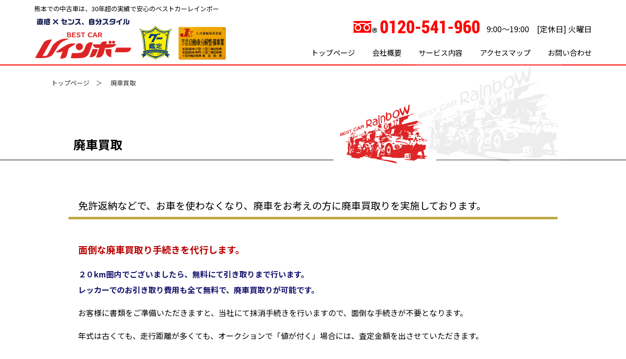

--- FILE ---
content_type: text/html; charset=UTF-8
request_url: https://www.bestcar-rainbow.co.jp/haisha_kaitori/
body_size: 11525
content:
<!DOCTYPE html>
<html lang="ja">

<head>
    <meta charset="UTF-8">
    <meta name="robots" content="all">
    <meta name="format-detection" content="telephone=no">
    <meta name="facebook-domain-verification" content="x1ebvol34xo1me8btk78b67a3ib371" />
    <script type="text/javascript">
        if (screen.width <= 767) {
            document.write('<meta name="viewport" content="width=device-width, initial-scale=1, maximum-scale=1, user-scalable=no">');
        } else {
            document.write('<meta name="viewport" content="width=1200" />');
        }
    </script>

    <link rel="shortcut icon" href="https://www.bestcar-rainbow.co.jp/wp/wp-content/uploads/2019/10/favicon.ico">

    <!-- Google Tag Manager -->
    <script>
        (function(w, d, s, l, i) {
            w[l] = w[l] || [];
            w[l].push({
                'gtm.start': new Date().getTime(),
                event: 'gtm.js'
            });
            var f = d.getElementsByTagName(s)[0],
                j = d.createElement(s),
                dl = l != 'dataLayer' ? '&l=' + l : '';
            j.async = true;
            j.src =
                'https://www.googletagmanager.com/gtm.js?id=' + i + dl;
            f.parentNode.insertBefore(j, f);
        })(window, document, 'script', 'dataLayer', 'GTM-NVN69TN');
    </script>
    <!-- End Google Tag Manager -->

    <!-- Google Tag Manager -->
    <script>
        (function(w, d, s, l, i) {
            w[l] = w[l] || [];
            w[l].push({
                'gtm.start': new Date().getTime(),
                event: 'gtm.js'
            });
            var f = d.getElementsByTagName(s)[0],
                j = d.createElement(s),
                dl = l != 'dataLayer' ? '&l=' + l : '';
            j.async = true;
            j.src =
                'https://www.googletagmanager.com/gtm.js?id=' + i + dl;
            f.parentNode.insertBefore(j, f);
        })(window, document, 'script', 'dataLayer', 'GTM-T37JFZ5');
    </script>
    <!-- End Google Tag Manager -->

    <meta name="keywords" content="熊本,中古車,中古車販売,中古車情報,中古車下取り,中古車買取" />
    <title>熊本の中古車販売店｜ベストカーレインボー｜廃車買取</title>

		<!-- All in One SEO 4.3.9 - aioseo.com -->
		<meta name="description" content="熊本で３０年超の中古車販売店ベストカーレインボー、全車整備手帳付・全車保証付・全車入庫情報公開、廃車買取ページ" />
		<meta name="robots" content="max-image-preview:large" />
		<link rel="canonical" href="https://www.bestcar-rainbow.co.jp/haisha_kaitori/" />
		<meta name="generator" content="All in One SEO (AIOSEO) 4.3.9" />
		<script type="application/ld+json" class="aioseo-schema">
			{"@context":"https:\/\/schema.org","@graph":[{"@type":"BreadcrumbList","@id":"https:\/\/www.bestcar-rainbow.co.jp\/haisha_kaitori\/#breadcrumblist","itemListElement":[{"@type":"ListItem","@id":"https:\/\/www.bestcar-rainbow.co.jp\/#listItem","position":1,"item":{"@type":"WebPage","@id":"https:\/\/www.bestcar-rainbow.co.jp\/","name":"\u30db\u30fc\u30e0","description":"\u718a\u672c\u3067\uff13\uff10\u5e74\u8d85\u306e\u4e2d\u53e4\u8eca\u8ca9\u58f2\u5e97\u30d9\u30b9\u30c8\u30ab\u30fc\u30ec\u30a4\u30f3\u30dc\u30fc\u3001\u4eba\u6c17\u4e2d\u53e4\u8eca\u3084\u8a71\u984c\u306e\u6700\u65b0\u4e2d\u53e4\u8eca\u60c5\u5831\u3092\u66f4\u65b0\u4e2d\u3001\u718a\u672c\u4ee5\u5916\u306b\u3082\u4e2d\u53e4\u8eca\u8ca9\u58f2\u5b9f\u7e3e\u591a\u6570\u3001\u4e2d\u53e4\u8eca\u8ca9\u58f2\u30ea\u30d4\u30fc\u30bf\u30fc\u7387\uff16\uff10\uff05\u3068\u3044\u3046\u9a5a\u7570\u306e\u652f\u6301\u7387\u3001\u718a\u672c\u3067\u306e\u4e2d\u53e4\u8eca\u306e\u4e0b\u53d6\u308a\u30fb\u8cb7\u53d6\u3082\u304a\u4efb\u305b\u304f\u3060\u3055\u3044\u3002","url":"https:\/\/www.bestcar-rainbow.co.jp\/"},"nextItem":"https:\/\/www.bestcar-rainbow.co.jp\/haisha_kaitori\/#listItem"},{"@type":"ListItem","@id":"https:\/\/www.bestcar-rainbow.co.jp\/haisha_kaitori\/#listItem","position":2,"item":{"@type":"WebPage","@id":"https:\/\/www.bestcar-rainbow.co.jp\/haisha_kaitori\/","name":"\u5ec3\u8eca\u8cb7\u53d6","description":"\u718a\u672c\u3067\uff13\uff10\u5e74\u8d85\u306e\u4e2d\u53e4\u8eca\u8ca9\u58f2\u5e97\u30d9\u30b9\u30c8\u30ab\u30fc\u30ec\u30a4\u30f3\u30dc\u30fc\u3001\u5168\u8eca\u6574\u5099\u624b\u5e33\u4ed8\u30fb\u5168\u8eca\u4fdd\u8a3c\u4ed8\u30fb\u5168\u8eca\u5165\u5eab\u60c5\u5831\u516c\u958b\u3001\u5ec3\u8eca\u8cb7\u53d6\u30da\u30fc\u30b8","url":"https:\/\/www.bestcar-rainbow.co.jp\/haisha_kaitori\/"},"previousItem":"https:\/\/www.bestcar-rainbow.co.jp\/#listItem"}]},{"@type":"Organization","@id":"https:\/\/www.bestcar-rainbow.co.jp\/#organization","name":"\u30d9\u30b9\u30c8\u30ab\u30fc\u30ec\u30a4\u30f3\u30dc\u30fc","url":"https:\/\/www.bestcar-rainbow.co.jp\/","logo":{"@type":"ImageObject","url":"https:\/\/www.bestcar-rainbow.co.jp\/wp\/wp-content\/uploads\/2021\/05\/logo.png","@id":"https:\/\/www.bestcar-rainbow.co.jp\/#organizationLogo","width":200,"height":78},"image":{"@id":"https:\/\/www.bestcar-rainbow.co.jp\/#organizationLogo"}},{"@type":"WebPage","@id":"https:\/\/www.bestcar-rainbow.co.jp\/haisha_kaitori\/#webpage","url":"https:\/\/www.bestcar-rainbow.co.jp\/haisha_kaitori\/","name":"\u718a\u672c\u306e\u4e2d\u53e4\u8eca\u8ca9\u58f2\u5e97\uff5c\u30d9\u30b9\u30c8\u30ab\u30fc\u30ec\u30a4\u30f3\u30dc\u30fc\uff5c\u5ec3\u8eca\u8cb7\u53d6","description":"\u718a\u672c\u3067\uff13\uff10\u5e74\u8d85\u306e\u4e2d\u53e4\u8eca\u8ca9\u58f2\u5e97\u30d9\u30b9\u30c8\u30ab\u30fc\u30ec\u30a4\u30f3\u30dc\u30fc\u3001\u5168\u8eca\u6574\u5099\u624b\u5e33\u4ed8\u30fb\u5168\u8eca\u4fdd\u8a3c\u4ed8\u30fb\u5168\u8eca\u5165\u5eab\u60c5\u5831\u516c\u958b\u3001\u5ec3\u8eca\u8cb7\u53d6\u30da\u30fc\u30b8","inLanguage":"ja","isPartOf":{"@id":"https:\/\/www.bestcar-rainbow.co.jp\/#website"},"breadcrumb":{"@id":"https:\/\/www.bestcar-rainbow.co.jp\/haisha_kaitori\/#breadcrumblist"},"datePublished":"2022-06-22T05:40:10+09:00","dateModified":"2022-06-29T09:37:47+09:00"},{"@type":"WebSite","@id":"https:\/\/www.bestcar-rainbow.co.jp\/#website","url":"https:\/\/www.bestcar-rainbow.co.jp\/","name":"\u30d9\u30b9\u30c8\u30ab\u30fc\u30ec\u30a4\u30f3\u30dc\u30fc","description":"\u30d9\u30b9\u30c8\u30ab\u30fc\u30ec\u30a4\u30f3\u30dc\u30fc","inLanguage":"ja","publisher":{"@id":"https:\/\/www.bestcar-rainbow.co.jp\/#organization"}}]}
		</script>
		<!-- All in One SEO -->

<link rel='dns-prefetch' href='//ajax.googleapis.com' />
<link rel="alternate" title="oEmbed (JSON)" type="application/json+oembed" href="https://www.bestcar-rainbow.co.jp/wp-json/oembed/1.0/embed?url=https%3A%2F%2Fwww.bestcar-rainbow.co.jp%2Fhaisha_kaitori%2F" />
<link rel="alternate" title="oEmbed (XML)" type="text/xml+oembed" href="https://www.bestcar-rainbow.co.jp/wp-json/oembed/1.0/embed?url=https%3A%2F%2Fwww.bestcar-rainbow.co.jp%2Fhaisha_kaitori%2F&#038;format=xml" />
		<!-- This site uses the Google Analytics by MonsterInsights plugin v9.11.0 - Using Analytics tracking - https://www.monsterinsights.com/ -->
		<!-- Note: MonsterInsights is not currently configured on this site. The site owner needs to authenticate with Google Analytics in the MonsterInsights settings panel. -->
					<!-- No tracking code set -->
				<!-- / Google Analytics by MonsterInsights -->
		<style id='wp-img-auto-sizes-contain-inline-css' type='text/css'>
img:is([sizes=auto i],[sizes^="auto," i]){contain-intrinsic-size:3000px 1500px}
/*# sourceURL=wp-img-auto-sizes-contain-inline-css */
</style>
<style id='wp-emoji-styles-inline-css' type='text/css'>

	img.wp-smiley, img.emoji {
		display: inline !important;
		border: none !important;
		box-shadow: none !important;
		height: 1em !important;
		width: 1em !important;
		margin: 0 0.07em !important;
		vertical-align: -0.1em !important;
		background: none !important;
		padding: 0 !important;
	}
/*# sourceURL=wp-emoji-styles-inline-css */
</style>
<style id='wp-block-library-inline-css' type='text/css'>
:root{--wp-block-synced-color:#7a00df;--wp-block-synced-color--rgb:122,0,223;--wp-bound-block-color:var(--wp-block-synced-color);--wp-editor-canvas-background:#ddd;--wp-admin-theme-color:#007cba;--wp-admin-theme-color--rgb:0,124,186;--wp-admin-theme-color-darker-10:#006ba1;--wp-admin-theme-color-darker-10--rgb:0,107,160.5;--wp-admin-theme-color-darker-20:#005a87;--wp-admin-theme-color-darker-20--rgb:0,90,135;--wp-admin-border-width-focus:2px}@media (min-resolution:192dpi){:root{--wp-admin-border-width-focus:1.5px}}.wp-element-button{cursor:pointer}:root .has-very-light-gray-background-color{background-color:#eee}:root .has-very-dark-gray-background-color{background-color:#313131}:root .has-very-light-gray-color{color:#eee}:root .has-very-dark-gray-color{color:#313131}:root .has-vivid-green-cyan-to-vivid-cyan-blue-gradient-background{background:linear-gradient(135deg,#00d084,#0693e3)}:root .has-purple-crush-gradient-background{background:linear-gradient(135deg,#34e2e4,#4721fb 50%,#ab1dfe)}:root .has-hazy-dawn-gradient-background{background:linear-gradient(135deg,#faaca8,#dad0ec)}:root .has-subdued-olive-gradient-background{background:linear-gradient(135deg,#fafae1,#67a671)}:root .has-atomic-cream-gradient-background{background:linear-gradient(135deg,#fdd79a,#004a59)}:root .has-nightshade-gradient-background{background:linear-gradient(135deg,#330968,#31cdcf)}:root .has-midnight-gradient-background{background:linear-gradient(135deg,#020381,#2874fc)}:root{--wp--preset--font-size--normal:16px;--wp--preset--font-size--huge:42px}.has-regular-font-size{font-size:1em}.has-larger-font-size{font-size:2.625em}.has-normal-font-size{font-size:var(--wp--preset--font-size--normal)}.has-huge-font-size{font-size:var(--wp--preset--font-size--huge)}.has-text-align-center{text-align:center}.has-text-align-left{text-align:left}.has-text-align-right{text-align:right}.has-fit-text{white-space:nowrap!important}#end-resizable-editor-section{display:none}.aligncenter{clear:both}.items-justified-left{justify-content:flex-start}.items-justified-center{justify-content:center}.items-justified-right{justify-content:flex-end}.items-justified-space-between{justify-content:space-between}.screen-reader-text{border:0;clip-path:inset(50%);height:1px;margin:-1px;overflow:hidden;padding:0;position:absolute;width:1px;word-wrap:normal!important}.screen-reader-text:focus{background-color:#ddd;clip-path:none;color:#444;display:block;font-size:1em;height:auto;left:5px;line-height:normal;padding:15px 23px 14px;text-decoration:none;top:5px;width:auto;z-index:100000}html :where(.has-border-color){border-style:solid}html :where([style*=border-top-color]){border-top-style:solid}html :where([style*=border-right-color]){border-right-style:solid}html :where([style*=border-bottom-color]){border-bottom-style:solid}html :where([style*=border-left-color]){border-left-style:solid}html :where([style*=border-width]){border-style:solid}html :where([style*=border-top-width]){border-top-style:solid}html :where([style*=border-right-width]){border-right-style:solid}html :where([style*=border-bottom-width]){border-bottom-style:solid}html :where([style*=border-left-width]){border-left-style:solid}html :where(img[class*=wp-image-]){height:auto;max-width:100%}:where(figure){margin:0 0 1em}html :where(.is-position-sticky){--wp-admin--admin-bar--position-offset:var(--wp-admin--admin-bar--height,0px)}@media screen and (max-width:600px){html :where(.is-position-sticky){--wp-admin--admin-bar--position-offset:0px}}

/*# sourceURL=wp-block-library-inline-css */
</style><style id='global-styles-inline-css' type='text/css'>
:root{--wp--preset--aspect-ratio--square: 1;--wp--preset--aspect-ratio--4-3: 4/3;--wp--preset--aspect-ratio--3-4: 3/4;--wp--preset--aspect-ratio--3-2: 3/2;--wp--preset--aspect-ratio--2-3: 2/3;--wp--preset--aspect-ratio--16-9: 16/9;--wp--preset--aspect-ratio--9-16: 9/16;--wp--preset--color--black: #000000;--wp--preset--color--cyan-bluish-gray: #abb8c3;--wp--preset--color--white: #ffffff;--wp--preset--color--pale-pink: #f78da7;--wp--preset--color--vivid-red: #cf2e2e;--wp--preset--color--luminous-vivid-orange: #ff6900;--wp--preset--color--luminous-vivid-amber: #fcb900;--wp--preset--color--light-green-cyan: #7bdcb5;--wp--preset--color--vivid-green-cyan: #00d084;--wp--preset--color--pale-cyan-blue: #8ed1fc;--wp--preset--color--vivid-cyan-blue: #0693e3;--wp--preset--color--vivid-purple: #9b51e0;--wp--preset--gradient--vivid-cyan-blue-to-vivid-purple: linear-gradient(135deg,rgb(6,147,227) 0%,rgb(155,81,224) 100%);--wp--preset--gradient--light-green-cyan-to-vivid-green-cyan: linear-gradient(135deg,rgb(122,220,180) 0%,rgb(0,208,130) 100%);--wp--preset--gradient--luminous-vivid-amber-to-luminous-vivid-orange: linear-gradient(135deg,rgb(252,185,0) 0%,rgb(255,105,0) 100%);--wp--preset--gradient--luminous-vivid-orange-to-vivid-red: linear-gradient(135deg,rgb(255,105,0) 0%,rgb(207,46,46) 100%);--wp--preset--gradient--very-light-gray-to-cyan-bluish-gray: linear-gradient(135deg,rgb(238,238,238) 0%,rgb(169,184,195) 100%);--wp--preset--gradient--cool-to-warm-spectrum: linear-gradient(135deg,rgb(74,234,220) 0%,rgb(151,120,209) 20%,rgb(207,42,186) 40%,rgb(238,44,130) 60%,rgb(251,105,98) 80%,rgb(254,248,76) 100%);--wp--preset--gradient--blush-light-purple: linear-gradient(135deg,rgb(255,206,236) 0%,rgb(152,150,240) 100%);--wp--preset--gradient--blush-bordeaux: linear-gradient(135deg,rgb(254,205,165) 0%,rgb(254,45,45) 50%,rgb(107,0,62) 100%);--wp--preset--gradient--luminous-dusk: linear-gradient(135deg,rgb(255,203,112) 0%,rgb(199,81,192) 50%,rgb(65,88,208) 100%);--wp--preset--gradient--pale-ocean: linear-gradient(135deg,rgb(255,245,203) 0%,rgb(182,227,212) 50%,rgb(51,167,181) 100%);--wp--preset--gradient--electric-grass: linear-gradient(135deg,rgb(202,248,128) 0%,rgb(113,206,126) 100%);--wp--preset--gradient--midnight: linear-gradient(135deg,rgb(2,3,129) 0%,rgb(40,116,252) 100%);--wp--preset--font-size--small: 13px;--wp--preset--font-size--medium: 20px;--wp--preset--font-size--large: 36px;--wp--preset--font-size--x-large: 42px;--wp--preset--spacing--20: 0.44rem;--wp--preset--spacing--30: 0.67rem;--wp--preset--spacing--40: 1rem;--wp--preset--spacing--50: 1.5rem;--wp--preset--spacing--60: 2.25rem;--wp--preset--spacing--70: 3.38rem;--wp--preset--spacing--80: 5.06rem;--wp--preset--shadow--natural: 6px 6px 9px rgba(0, 0, 0, 0.2);--wp--preset--shadow--deep: 12px 12px 50px rgba(0, 0, 0, 0.4);--wp--preset--shadow--sharp: 6px 6px 0px rgba(0, 0, 0, 0.2);--wp--preset--shadow--outlined: 6px 6px 0px -3px rgb(255, 255, 255), 6px 6px rgb(0, 0, 0);--wp--preset--shadow--crisp: 6px 6px 0px rgb(0, 0, 0);}:where(.is-layout-flex){gap: 0.5em;}:where(.is-layout-grid){gap: 0.5em;}body .is-layout-flex{display: flex;}.is-layout-flex{flex-wrap: wrap;align-items: center;}.is-layout-flex > :is(*, div){margin: 0;}body .is-layout-grid{display: grid;}.is-layout-grid > :is(*, div){margin: 0;}:where(.wp-block-columns.is-layout-flex){gap: 2em;}:where(.wp-block-columns.is-layout-grid){gap: 2em;}:where(.wp-block-post-template.is-layout-flex){gap: 1.25em;}:where(.wp-block-post-template.is-layout-grid){gap: 1.25em;}.has-black-color{color: var(--wp--preset--color--black) !important;}.has-cyan-bluish-gray-color{color: var(--wp--preset--color--cyan-bluish-gray) !important;}.has-white-color{color: var(--wp--preset--color--white) !important;}.has-pale-pink-color{color: var(--wp--preset--color--pale-pink) !important;}.has-vivid-red-color{color: var(--wp--preset--color--vivid-red) !important;}.has-luminous-vivid-orange-color{color: var(--wp--preset--color--luminous-vivid-orange) !important;}.has-luminous-vivid-amber-color{color: var(--wp--preset--color--luminous-vivid-amber) !important;}.has-light-green-cyan-color{color: var(--wp--preset--color--light-green-cyan) !important;}.has-vivid-green-cyan-color{color: var(--wp--preset--color--vivid-green-cyan) !important;}.has-pale-cyan-blue-color{color: var(--wp--preset--color--pale-cyan-blue) !important;}.has-vivid-cyan-blue-color{color: var(--wp--preset--color--vivid-cyan-blue) !important;}.has-vivid-purple-color{color: var(--wp--preset--color--vivid-purple) !important;}.has-black-background-color{background-color: var(--wp--preset--color--black) !important;}.has-cyan-bluish-gray-background-color{background-color: var(--wp--preset--color--cyan-bluish-gray) !important;}.has-white-background-color{background-color: var(--wp--preset--color--white) !important;}.has-pale-pink-background-color{background-color: var(--wp--preset--color--pale-pink) !important;}.has-vivid-red-background-color{background-color: var(--wp--preset--color--vivid-red) !important;}.has-luminous-vivid-orange-background-color{background-color: var(--wp--preset--color--luminous-vivid-orange) !important;}.has-luminous-vivid-amber-background-color{background-color: var(--wp--preset--color--luminous-vivid-amber) !important;}.has-light-green-cyan-background-color{background-color: var(--wp--preset--color--light-green-cyan) !important;}.has-vivid-green-cyan-background-color{background-color: var(--wp--preset--color--vivid-green-cyan) !important;}.has-pale-cyan-blue-background-color{background-color: var(--wp--preset--color--pale-cyan-blue) !important;}.has-vivid-cyan-blue-background-color{background-color: var(--wp--preset--color--vivid-cyan-blue) !important;}.has-vivid-purple-background-color{background-color: var(--wp--preset--color--vivid-purple) !important;}.has-black-border-color{border-color: var(--wp--preset--color--black) !important;}.has-cyan-bluish-gray-border-color{border-color: var(--wp--preset--color--cyan-bluish-gray) !important;}.has-white-border-color{border-color: var(--wp--preset--color--white) !important;}.has-pale-pink-border-color{border-color: var(--wp--preset--color--pale-pink) !important;}.has-vivid-red-border-color{border-color: var(--wp--preset--color--vivid-red) !important;}.has-luminous-vivid-orange-border-color{border-color: var(--wp--preset--color--luminous-vivid-orange) !important;}.has-luminous-vivid-amber-border-color{border-color: var(--wp--preset--color--luminous-vivid-amber) !important;}.has-light-green-cyan-border-color{border-color: var(--wp--preset--color--light-green-cyan) !important;}.has-vivid-green-cyan-border-color{border-color: var(--wp--preset--color--vivid-green-cyan) !important;}.has-pale-cyan-blue-border-color{border-color: var(--wp--preset--color--pale-cyan-blue) !important;}.has-vivid-cyan-blue-border-color{border-color: var(--wp--preset--color--vivid-cyan-blue) !important;}.has-vivid-purple-border-color{border-color: var(--wp--preset--color--vivid-purple) !important;}.has-vivid-cyan-blue-to-vivid-purple-gradient-background{background: var(--wp--preset--gradient--vivid-cyan-blue-to-vivid-purple) !important;}.has-light-green-cyan-to-vivid-green-cyan-gradient-background{background: var(--wp--preset--gradient--light-green-cyan-to-vivid-green-cyan) !important;}.has-luminous-vivid-amber-to-luminous-vivid-orange-gradient-background{background: var(--wp--preset--gradient--luminous-vivid-amber-to-luminous-vivid-orange) !important;}.has-luminous-vivid-orange-to-vivid-red-gradient-background{background: var(--wp--preset--gradient--luminous-vivid-orange-to-vivid-red) !important;}.has-very-light-gray-to-cyan-bluish-gray-gradient-background{background: var(--wp--preset--gradient--very-light-gray-to-cyan-bluish-gray) !important;}.has-cool-to-warm-spectrum-gradient-background{background: var(--wp--preset--gradient--cool-to-warm-spectrum) !important;}.has-blush-light-purple-gradient-background{background: var(--wp--preset--gradient--blush-light-purple) !important;}.has-blush-bordeaux-gradient-background{background: var(--wp--preset--gradient--blush-bordeaux) !important;}.has-luminous-dusk-gradient-background{background: var(--wp--preset--gradient--luminous-dusk) !important;}.has-pale-ocean-gradient-background{background: var(--wp--preset--gradient--pale-ocean) !important;}.has-electric-grass-gradient-background{background: var(--wp--preset--gradient--electric-grass) !important;}.has-midnight-gradient-background{background: var(--wp--preset--gradient--midnight) !important;}.has-small-font-size{font-size: var(--wp--preset--font-size--small) !important;}.has-medium-font-size{font-size: var(--wp--preset--font-size--medium) !important;}.has-large-font-size{font-size: var(--wp--preset--font-size--large) !important;}.has-x-large-font-size{font-size: var(--wp--preset--font-size--x-large) !important;}
/*# sourceURL=global-styles-inline-css */
</style>

<style id='classic-theme-styles-inline-css' type='text/css'>
/*! This file is auto-generated */
.wp-block-button__link{color:#fff;background-color:#32373c;border-radius:9999px;box-shadow:none;text-decoration:none;padding:calc(.667em + 2px) calc(1.333em + 2px);font-size:1.125em}.wp-block-file__button{background:#32373c;color:#fff;text-decoration:none}
/*# sourceURL=/wp-includes/css/classic-themes.min.css */
</style>
<link rel='stylesheet' id='normalize-css' href='https://www.bestcar-rainbow.co.jp/wp/wp-content/themes/rainbow-theme202507/css/normalize.css?ver=6.9' type='text/css' media='all' />
<link rel='stylesheet' id='common_css-css' href='https://www.bestcar-rainbow.co.jp/wp/wp-content/themes/rainbow-theme202507/css/common.css?ver=6.9' type='text/css' media='all' />
<link rel='stylesheet' id='haisha_kaitori_css-css' href='https://www.bestcar-rainbow.co.jp/wp/wp-content/themes/rainbow-theme202507/css/haisha_kaitori.css?ver=6.9' type='text/css' media='all' />
<link rel='stylesheet' id='append-css' href='https://www.bestcar-rainbow.co.jp/wp/wp-content/themes/rainbow-theme202507/css/append.css?ver=6.9' type='text/css' media='all' />
<link rel="https://api.w.org/" href="https://www.bestcar-rainbow.co.jp/wp-json/" /><link rel="alternate" title="JSON" type="application/json" href="https://www.bestcar-rainbow.co.jp/wp-json/wp/v2/pages/4358" /><link rel='shortlink' href='https://www.bestcar-rainbow.co.jp/?p=4358' />
                <script>
                    var ajaxUrl = 'https://www.bestcar-rainbow.co.jp/wp/wp-admin/admin-ajax.php';
                </script>
            <link href="https://fonts.googleapis.com/css?family=Noto+Sans+JP:400,500,700,900&display=swap&subset=japanese" rel="stylesheet">

</head>

<body>
    <!-- Google Tag Manager (noscript) -->
    <noscript><iframe src="https://www.googletagmanager.com/ns.html?id=GTM-NVN69TN"
            height="0" width="0" style="display:none;visibility:hidden"></iframe></noscript>
    <!-- End Google Tag Manager (noscript) -->

    <!-- Google Tag Manager (noscript) -->
    <noscript><iframe src="https://www.googletagmanager.com/ns.html?id=GTM-T37JFZ5"
            height="0" width="0" style="display:none;visibility:hidden"></iframe></noscript>
    <!-- End Google Tag Manager (noscript) -->
    <header id="header_wrap">
        <div class="wrap">
            <h1 class="h_ttl">熊本での中古車は、30年超の実績で安心のベストカーレインボー</h1>
        </div>
        <div class="wrap flex justify_between">
            <div class="h_left">
                <p class="h_logo"><a href="https://www.bestcar-rainbow.co.jp/"><img src="https://www.bestcar-rainbow.co.jp/wp/wp-content/themes/rainbow-theme202507/img/common/logo.svg" alt="BEST CAR レインボー" width="200"></a></p>
                <div class="h_img">
                    <img src="https://www.bestcar-rainbow.co.jp/wp/wp-content/themes/rainbow-theme202507/img/common/h_img01.png" alt="Goo鑑定">
                    <img src="https://www.bestcar-rainbow.co.jp/wp/wp-content/themes/rainbow-theme202507/img/common/h_img02.png" alt="自動車分解整備事業">
                </div>
            </div>
            <div class="h_right">
                <div class="h_tel"><span class="tel-link"><img src="https://www.bestcar-rainbow.co.jp/wp/wp-content/themes/rainbow-theme202507/img/common/h_tel.png" alt="0120541960"></span>
                    <p>9:00～19:00　[定休日] 火曜日</p>
                </div>
                <div id="nav-drawer" class="header--nav">
                    <input id="nav-input" type="checkbox" class="nav-unshown">
                    <label id="nav-open" for="nav-input"><span></span></label>

                    <label class="nav-unshown" id="nav-close" for="nav-input"></label>
                    <nav id="gNav">
                        <label class="nav-unshown" id="nav-close_btn" for="nav-input"><span></span><span></span></label>
                        <ul class="nav">
                            <li><a href="https://www.bestcar-rainbow.co.jp/">トップページ</a></li>
                            <li><a href="https://www.bestcar-rainbow.co.jp/company/">会社概要</a></li>
                            <li><a href="https://www.bestcar-rainbow.co.jp/service/">サービス内容</a></li>
                            <li><a href="https://www.bestcar-rainbow.co.jp/access_map/">アクセスマップ</a></li>
                            <li><a href="/contact/">お問い合わせ</a></li>
                        </ul>
                    </nav>
                </div>
            </div>
        </div>
    </header>						<div id="main"
							>
			    <div class="breadclumb inner">
			        <ul>
			            <li><a href="https://www.bestcar-rainbow.co.jp/">トップページ</a></li>
									            <li class="current">廃車買取</li>
			        </ul>
			    </div>
								        <div class="title_area">
            <div class="inner">
                <h2 class="h_page">廃車買取</h2>
            </div>
        </div>
        <section class="haisha_kaitori_cnts">
            <div class="inner">
               <h3>免許返納などで、お車を使わなくなり、<br class="sp_only">廃車をお考えの方に<br class="sp_only">廃車買取りを実施しております。</h3>
                <p><span style="font-weight: bold; font-size: 1.9rem; color: #BA0000;"> 面倒な廃車買取り手続きを代行します。</span></p>
                <p><span style="font-weight: bold; font-size: 1.6rem; color: #18166D;">２０km圏内でございましたら、無料にて引き取りまで行います。<br>レッカーでのお引き取り費用も全て無料で、廃車買取りが可能です。</span></p>
                <p>お客様に書類をご準備いただきますと、当社にて抹消手続きを行いますので、面倒な手続きが不要となります。</p>
                <p>年式は古くても、走行距離が多くても、オークションで「値が付く」場合には、査定金額を出させていただきます。</p>
                <p>故障車・事故車・年式が古い場合でも、解体した後にパーツや素材としてリサイクルしますので、きちんと査定金額を出させていただきます。</p>
 
            <div class="block01 flex justify_between">
              <div class="txt_area">
               <p>契約完了後の減額・実車確認後の減額もございませんので、ご安心ください。<br>査定終了後は、車両買取明細書を発行いたします。</p>
               <p>海外輸出業者への販売・リサイクル部品として再利用・中古車としての再販が可能ですので、廃車買取り０円にはなりません。</p>
               <p>ご準備いただく書類は、お客様の車検証を確認した上で、必要書類をご説明させていただきます。</p>               
              </div>
　　　　　　　<div class="img"><img decoding="async" src="https://www.bestcar-rainbow.co.jp/wp/wp-content/themes/rainbow-theme/img/haisha_kaitori/img01.jpg" alt="" width="100%;" style="display: block; margin: auto;" ></div>
              <p>一次登録抹消してあるお車（ナンバーが付いていないお車）も廃車買取りは可能です。<br>一時抹消登録済の車検証・登録識別情報等通知書に記載されている所有者様の実印を譲渡書に捺印をしていただきます。<br>一次登録抹消証明書が無い場合には、<br class="sp-only">当社フリーダイヤル<span style="font-weight: bold; font-size: 3.0rem; color: #BA0000;"> 0120-541-960</span>までご相談ください。</p>
            </div>
             <h4><span style="font-weight: bold; color: #18166D;">【必要書類】</span></h4>
             <p>印鑑証明書・住民票等の必要書類は、車検証を確認した時点でお客様にご説明させていただきます。<br>押印が必要な書類は、当社にて準備致します。</p>
             <p>お問い合わせをいただき、当社査定士が査定、その場でお見積もりを致します。<br>お客様がご納得いただけた後、必要書類をご準備ください。<br>書類の準備ができましたらお車を引き取りに伺います。<br>お車引き取りの翌日（土日・祭日・店休日の場合は翌営業日となります）に、指定口座にお振込みを行います。</p>
             <p>当年度分の自動車税を納付済のお車は、買取り後、熊本陸運運輸支局にて抹消手続を行い、自動車税が還付がされるように手続きを行います。<br>後日、（自動車税過誤金還付のお知らせ）の通知ハガキが県税事務所から送付されます。<br>通知ハガキと印鑑（認印でOK）、身分が証明できるものを指定の金融機関へ持参ください。自動車税の還付を受けることが出来ます。<br>還付金額は、納税金額に対し抹消した月の翌月から年度末（３月）までの月割り計算となります。</p>
             <h4><span style="font-weight: bold; color: #18166D;">【免許返納について】</span></h4>
             <p>運転免許証の返納手続きは、熊本免許センター・現在住んでいる管轄の警察署窓口で申請することが出来ます。<br>手続に必要なものは、自動車運転免許証と印鑑が必要です。</p>
            <div class="block01 flex justify_between">
              <div class="txt_area">
               <p>「運転経歴証明書」の発行申請を同時に行う場合は、交付手数料・写真（縦3cm×横2.4cm）が必要です。<br>写真は、警察署の窓口で申請を行う場合のみ必要です。（代理人が申請する場合も必要）</p>
               <p>運転経歴証明書とは、運転免許証と同様に身分証明書として用いることができるものです。<br>ただし、運転免許証返納日から、5年以内に申請が必要となります。</p>
               <p>免許返納の詳しい詳細は、以下をご覧ください。<br><u><a href="https://www.pref.kumamoto.jp/site/police/8708.html" target="_blank" rel="noopener noreferrer">［熊本県警察　運転免許証の自主返納の手続案内］</a></u></p>
              </div>
　　　　　　　<div class="img"><img decoding="async" src="https://www.bestcar-rainbow.co.jp/wp/wp-content/themes/rainbow-theme/img/haisha_kaitori/img02.jpg" alt="" width="100%;" style="display: block; margin: auto;" ></div>
　         </div>
        </section>			    <section class="ft_bnr">
        <div class="inner flex justify_start">
            <div class="bn_box access"><a href="https://www.bestcar-rainbow.co.jp/access_map/">
                <div class="ttl"><div class="icn"><img src="https://www.bestcar-rainbow.co.jp/wp/wp-content/themes/rainbow-theme202507/img/common/icn_access.png"></div><p>アクセスマップ</p></div>
                <div class="img"><img src="https://www.bestcar-rainbow.co.jp/wp/wp-content/themes/rainbow-theme202507/img/common/bg_access.png" alt="アクセスマップ" class="matchHeight"></div>
            </a></div>

            <div class="bn_box car"><a href="/reservation/">
                <div class="ttl"><div class="icn"><img src="https://www.bestcar-rainbow.co.jp/wp/wp-content/themes/rainbow-theme202507/img/common/icn_reserve.png"></div><p>車種 / 予算指定　仮予約受付</p></div>
                <div class="img"><img src="https://www.bestcar-rainbow.co.jp/wp/wp-content/themes/rainbow-theme202507/img/common/bg_reserve.png" alt="車種 / 予算指定　仮予約受付"></div>
            </a></div>

            <div class="bn_box contact"><a href="/contact/">
                <div class="ttl"><div class="icn"><img src="https://www.bestcar-rainbow.co.jp/wp/wp-content/themes/rainbow-theme202507/img/common/icn_mail.png"></div><p>お問合せ・ご質問・お見積り依頼</p></div>
                <div class="img"><img src="https://www.bestcar-rainbow.co.jp/wp/wp-content/themes/rainbow-theme202507/img/common/bg_contact.png" alt="お問合せ・ご質問・お見積り依頼"></div>
            </a></div>
            <div class="bn_box tel tel-link">
                <div class="ttl"><div class="icn"><img src="https://www.bestcar-rainbow.co.jp/wp/wp-content/themes/rainbow-theme202507/img/common/icn_tel.png"></div><p>TEL : 0120-541-960</p></div>
                <div class="img"><img src="https://www.bestcar-rainbow.co.jp/wp/wp-content/themes/rainbow-theme202507/img/common/bg_tel.png" alt="0120-541-960"></div>
            </div>
        </div>

    </section>

</div><!-- /.main -->

<p id="pageTop"><a href="#"><img src="https://www.bestcar-rainbow.co.jp/wp/wp-content/themes/rainbow-theme202507/img/common/pagetop.png" alt="ページ上部へ"></a></p>

   <footer class="footer">
    <div class="inner flex justify_between">
        <div class="f_logo"><img src="https://www.bestcar-rainbow.co.jp/wp/wp-content/themes/rainbow-theme202507/img/common/logo.svg" alt="BEST CAR レインボー" width="200"></div>
        <ul class="f_nav">
            <li><a href="https://www.bestcar-rainbow.co.jp/sitemaps/">サイトマップ</a></li>
            <li><a href="https://www.bestcar-rainbow.co.jp/privacy/">プライバシーポリシー</a></li>
            <li><a href="https://www.bestcar-rainbow.co.jp/legal/">特定商取引法に基づく表記</a></li>
        </ul>
    </div>
    <div class="copyright"><p>&copy;ベストカーレインボー (株式会社 レインボーシティ) All Rights Reserved.</p></div>
</footer>


<!--/footer-->

<!-- footer_btm -->
<div class="sp_only footer_btm">
    <ul>
        <li class="search"><a href="https://www.goo-net.com/usedcar_shop/1100744/stock.html" target="_blank">在庫車検索</a></li>
        <li class="mail"><a href="/contact/">お問い合わせ</a></li>
        <li class="tel"><a href="tel:0120541960">0120-541-960</a></li>
    </ul>
</div>

<script type='text/javascript' src='https://ajax.googleapis.com/ajax/libs/jquery/1.10.2/jquery.min.js?ver=1.10.2' id='jquery-js'></script>
<script type="speculationrules">
{"prefetch":[{"source":"document","where":{"and":[{"href_matches":"/*"},{"not":{"href_matches":["/wp/wp-*.php","/wp/wp-admin/*","/wp/wp-content/uploads/*","/wp/wp-content/*","/wp/wp-content/plugins/*","/wp/wp-content/themes/rainbow-theme202507/*","/*\\?(.+)"]}},{"not":{"selector_matches":"a[rel~=\"nofollow\"]"}},{"not":{"selector_matches":".no-prefetch, .no-prefetch a"}}]},"eagerness":"conservative"}]}
</script>
<script type="text/javascript" src="https://ajax.googleapis.com/ajax/libs/jquery/1.10.2/jquery.min.js?ver=1.10.2" id="jquery-js"></script>
<script type="text/javascript" id="slider-js-extra">
/* <![CDATA[ */
var images_path = {"url":"https://www.bestcar-rainbow.co.jp/wp/wp-content/themes/rainbow-theme202507"};
//# sourceURL=slider-js-extra
/* ]]> */
</script>
<script type="text/javascript" src="https://www.bestcar-rainbow.co.jp/wp/wp-content/themes/rainbow-theme202507/js/slider.js?ver=6.9" id="slider-js"></script>
<script type="text/javascript" src="https://www.bestcar-rainbow.co.jp/wp/wp-content/themes/rainbow-theme202507/js/slick.min.js?ver=6.9" id="slick-js"></script>
<script type="text/javascript" src="https://www.bestcar-rainbow.co.jp/wp/wp-content/themes/rainbow-theme202507/js/jquery.matchHeight.js?ver=6.9" id="matchHeight-js"></script>
<script type="text/javascript" src="https://www.bestcar-rainbow.co.jp/wp/wp-content/themes/rainbow-theme202507/js/main.js?ver=6.9" id="main-js"></script>
<script id="wp-emoji-settings" type="application/json">
{"baseUrl":"https://s.w.org/images/core/emoji/17.0.2/72x72/","ext":".png","svgUrl":"https://s.w.org/images/core/emoji/17.0.2/svg/","svgExt":".svg","source":{"concatemoji":"https://www.bestcar-rainbow.co.jp/wp/wp-includes/js/wp-emoji-release.min.js?ver=6.9"}}
</script>
<script type="module">
/* <![CDATA[ */
/*! This file is auto-generated */
const a=JSON.parse(document.getElementById("wp-emoji-settings").textContent),o=(window._wpemojiSettings=a,"wpEmojiSettingsSupports"),s=["flag","emoji"];function i(e){try{var t={supportTests:e,timestamp:(new Date).valueOf()};sessionStorage.setItem(o,JSON.stringify(t))}catch(e){}}function c(e,t,n){e.clearRect(0,0,e.canvas.width,e.canvas.height),e.fillText(t,0,0);t=new Uint32Array(e.getImageData(0,0,e.canvas.width,e.canvas.height).data);e.clearRect(0,0,e.canvas.width,e.canvas.height),e.fillText(n,0,0);const a=new Uint32Array(e.getImageData(0,0,e.canvas.width,e.canvas.height).data);return t.every((e,t)=>e===a[t])}function p(e,t){e.clearRect(0,0,e.canvas.width,e.canvas.height),e.fillText(t,0,0);var n=e.getImageData(16,16,1,1);for(let e=0;e<n.data.length;e++)if(0!==n.data[e])return!1;return!0}function u(e,t,n,a){switch(t){case"flag":return n(e,"\ud83c\udff3\ufe0f\u200d\u26a7\ufe0f","\ud83c\udff3\ufe0f\u200b\u26a7\ufe0f")?!1:!n(e,"\ud83c\udde8\ud83c\uddf6","\ud83c\udde8\u200b\ud83c\uddf6")&&!n(e,"\ud83c\udff4\udb40\udc67\udb40\udc62\udb40\udc65\udb40\udc6e\udb40\udc67\udb40\udc7f","\ud83c\udff4\u200b\udb40\udc67\u200b\udb40\udc62\u200b\udb40\udc65\u200b\udb40\udc6e\u200b\udb40\udc67\u200b\udb40\udc7f");case"emoji":return!a(e,"\ud83e\u1fac8")}return!1}function f(e,t,n,a){let r;const o=(r="undefined"!=typeof WorkerGlobalScope&&self instanceof WorkerGlobalScope?new OffscreenCanvas(300,150):document.createElement("canvas")).getContext("2d",{willReadFrequently:!0}),s=(o.textBaseline="top",o.font="600 32px Arial",{});return e.forEach(e=>{s[e]=t(o,e,n,a)}),s}function r(e){var t=document.createElement("script");t.src=e,t.defer=!0,document.head.appendChild(t)}a.supports={everything:!0,everythingExceptFlag:!0},new Promise(t=>{let n=function(){try{var e=JSON.parse(sessionStorage.getItem(o));if("object"==typeof e&&"number"==typeof e.timestamp&&(new Date).valueOf()<e.timestamp+604800&&"object"==typeof e.supportTests)return e.supportTests}catch(e){}return null}();if(!n){if("undefined"!=typeof Worker&&"undefined"!=typeof OffscreenCanvas&&"undefined"!=typeof URL&&URL.createObjectURL&&"undefined"!=typeof Blob)try{var e="postMessage("+f.toString()+"("+[JSON.stringify(s),u.toString(),c.toString(),p.toString()].join(",")+"));",a=new Blob([e],{type:"text/javascript"});const r=new Worker(URL.createObjectURL(a),{name:"wpTestEmojiSupports"});return void(r.onmessage=e=>{i(n=e.data),r.terminate(),t(n)})}catch(e){}i(n=f(s,u,c,p))}t(n)}).then(e=>{for(const n in e)a.supports[n]=e[n],a.supports.everything=a.supports.everything&&a.supports[n],"flag"!==n&&(a.supports.everythingExceptFlag=a.supports.everythingExceptFlag&&a.supports[n]);var t;a.supports.everythingExceptFlag=a.supports.everythingExceptFlag&&!a.supports.flag,a.supports.everything||((t=a.source||{}).concatemoji?r(t.concatemoji):t.wpemoji&&t.twemoji&&(r(t.twemoji),r(t.wpemoji)))});
//# sourceURL=https://www.bestcar-rainbow.co.jp/wp/wp-includes/js/wp-emoji-loader.min.js
/* ]]> */
</script>

<!--[if (gte IE 6)&(lte IE 8)]>
<script src="https://www.bestcar-rainbow.co.jp/wp/wp-content/themes/rainbow-theme202507/js/nwmatcher-1.2.5.js"></script>
<script src="https://www.bestcar-rainbow.co.jp/wp/wp-content/themes/rainbow-theme202507/js/selectivizr-min.js"></script>
<![endif]-->
<!--[if lt IE 9]>
<script src="https://www.bestcar-rainbow.co.jp/wp/wp-content/themes/rainbow-theme202507/js/html5shiv.js"></script>
<![endif]-->
</body>
</html>

--- FILE ---
content_type: text/css
request_url: https://www.bestcar-rainbow.co.jp/wp/wp-content/themes/rainbow-theme202507/css/common.css?ver=6.9
body_size: 5884
content:
@charset "utf-8";


/*==
    all 全体 初期設定
===============================================*/
/* html, body */
html, body {
    width: 100%;
    height: 100%;
    background: #ffffff;
    -webkit-text-size-adjust: 100%;
    -webkit-overflow-scrolling: touch;
    -webkit-font-smoothing: antialiased;
}

html{
    font-size: 62.5%;
}
body {
    position: relative;
	font-style: normal;
    font-family: 'Noto Sans JP', sans-serif;
    font-size: 1.6em;/*=16px*/
    line-height: 1.75;
    margin: 0;
    padding: 0;
    height: auto;
    color: #000000;
    min-width: 1200px;
    -webkit-text-size-adjust: 100%;
    -moz-text-size-adjust: 100%;
    -ms-text-size-adjust: 100%;
    -o-text-size-adjust: 100%;
    text-size-adjust: 100%;
}


/* 全体のラッパー */
#wrapper {
    width: 100%;
    height: auto;
    margin: 0;
    padding: 0;
    overflow: hidden;
    position: relative;
}

/* リンクのデフォルト設定 */
/* inputのリセット */
input[type="file"] {
    /* 位置とサイズの調整 */
    position: absolute;
    top: 0;
    left: 0;
    width: 100%;
    height: 100%;
    cursor: pointer;
    filter: alpha(opacity=0);
    opacity: 0;
}
input, button, textarea, select {
    -webkit-appearance: none;
    -moz-appearance: none;
    appearance: none;
    border: none;
    border-radius: 0;
    resize: none;
    outline: none;
    background: none;
    font-family: "Noto Sans JP",sans-serif;
}
select::-ms-expand {
    display: none;
}

/*textareaのリセット */
/* selectのリセット */
/* 送信ボタンのリセット */
/* テキストのベーススタイル */
dd,
dt,
li,
p {
    margin: 0;
}

#main{
    position: relative;
}


/* インナーカラム */
.wrap{
    width: 96%;
    margin: 0 auto;
}
.inner {
    width: 92%;
    max-width: 1140px;
    height: auto;
    margin: 0 auto;
}

.inner p{
    font-size: 1.4rem;
    font-size: 14px;
}


a{
    color: #000;
    text-decoration: none;
}

a,a img{
    transition: 0.4s;
    -webkit-backface-visibility: hidden;
    backface-visibility: hidden;
}

a:hover{
    text-decoration: underline;
}
a img:hover{
    opacity: 0.7;
}
.pc_only{ display: block !important;}
.pc_inline{ display: inline !important;}
.pc-tbl{display: table !important;}
.sp_only,
.sp_block,
.sp_inline,
.sp-tbl{ display: none !important;}

.flex{
    display:-webkit-box;/*--- Androidブラウザ用 ---*/
    display:-ms-flexbox;/*--- IE10 ---*/
    display: -webkit-flex;/*--- safari（PC）用 ---*/
    display:flex;
    flex-wrap: wrap;
}
.justify_between{
    -webkit-box-pack:justify;/*--- Androidブラウザ用 ---*/
    -ms-flex-pack:justify;/*--- IE10 ---*/
    -webkit-justify-content:space-between;/*--- safari（PC）用 ---*/
    justify-content:space-between;
}
.justify_start{
    -webkit-justify-content:flex-start;/*--- safari（PC）用 ---*/
    justify-content:flex-start;
}
.item_center{
    align-items: center;
}
.f-reverse{
    flex-direction: row-reverse;
}

.bgCol01{background: #ebebeb;}

a.disabled{
    pointer-events: none;
    cursor: default;
}
a.disabled:hover{
    opacity: 1;
}
.taR{ text-align: right;}
@media screen and (max-width: 767px) {
    body{ min-width: inherit;}
/* インナーカラム */
    .wrap{
        width: 96%;
        margin: 0 auto;
    }
    .inner {
        width: 92%;
        max-width: inherit;
    }

    img{
        width: 100%;
        height: auto;
    }

    .pc_only,
    .pc_inline,
    .pc-tbl{ display: none !important;}
    .sp_only,
    .sp_block{ display: block!important;}
    .sp_inline{ display: inline !important; }
    .sp-tbl{display: table !important;}

}

/* ------------------------------
    clearfix
------------------------------ */
.cf:before,
.cf:after {
    content: " ";
    display: table;
}

.cf:after {
    clear: both;
}

.cf {
    *zoom: 1;
}
/* ------------------------------
    テーブル
------------------------------ */
.sp-tbl{display: none;}
.pc-tbl{
    width: 100%;
    border-collapse: collapse;
    border-spacing: 0;
    table-layout: fixed;
    border: 1px solid #736357;
    box-sizing: border-box;
}
.pc-tbl:not(:last-of-type){ margin-bottom: 48px;}
.pc-tbl th,
.pc-tbl td{
    border-bottom: 1px solid #1b1464;
    border-right: 1px solid #1b1464;
    line-height: 1.4;
    box-sizing: border-box;
}
.pc-tbl th{
    font-size: 1.6rem;
    font-weight: 400;
    text-align: left;
    padding: 10px 5px 10px 20px;
}
.pc-tbl td{
    font-size: 1.4rem;
    padding: 10px 5px;
}
.pc-tbl td a{ color: #0071bc;}
.pc-tbl td a:hover{ text-decoration: underline;}


.pc-tbl thead th:not(:first-of-type),
.pc-tbl tbody td{
    text-align: center;
}

.pc-tbl thead th:nth-of-type(2),
.pc-tbl tbody td:nth-of-type(1){
    background: #d8ebf9;
}
.pc-tbl thead th:nth-of-type(3),
.pc-tbl tbody td:nth-of-type(2){
    background: #f7c9d9;
}
.pc-tbl thead th:nth-of-type(4),
.pc-tbl tbody td:nth-of-type(3){
    background: #b4dfe8;
}

@media screen and (max-width: 767px) {
    .pc-tbl{ display: none;}
    .sp-tbl{
        width: 100%;
        display: table;
        min-width: inherit !important;
        border-collapse: collapse;
        border-spacing: 0;
        table-layout: fixed;
        border: 1px solid #736357;
    }
    .imported_service .sp-tbl{ border: 1px solid #736357;}
    .sp-tbl+.sp-tbl{ margin-top: 10px;}
    .sp-tbl:last-of-type{ margin-bottom: 20px;}

    .sp-tbl th{
        font-size: 1.4rem !important;
        border-bottom: 1px solid #1b1464;
        border-right: 1px solid #1b1464;
        line-height: 1.4;
        padding: 10px;
        font-weight: 400;
        text-align: left;
        box-sizing: border-box;
    }
    .sp-tbl td{
        font-size: 1.2rem !important;
        text-align: center;
        padding: 10px 5px;
        border-bottom: 1px solid #1b1464;
    }
    .guarantee_cnts .block03 thead th:nth-of-type(2),
    .guarantee_cnts .block03 tbody td:nth-of-type(1){
        background: none;
    }
    .guarantee_cnts .block03 thead th:nth-of-type(3),
    .guarantee_cnts .block03 tbody td:nth-of-type(2){
        background: none;
    }
    .guarantee_cnts .block03 thead th:nth-of-type(4),
    .guarantee_cnts .block03 tbody td:nth-of-type(3){
        background: none;
    }
    .sp-tbl.blue-tbl thead th:nth-of-type(2),
    .sp-tbl.blue-tbl td{ background: #d8ebf9 !important;}
    .sp-tbl.pink-tbl thead th:nth-of-type(2),
    .sp-tbl.pink-tbl td{ background: #f7c9d9 !important;}
    .sp-tbl.green-tbl thead th:nth-of-type(2),
    .sp-tbl.green-tbl td{background: #b4dfe8 !important;}

}

/* ----------------------------------------------------------------------------------------------------
*  header
* --------------------------------------------------------------------------------------------------*/
#header_wrap{
    width: 100%;
    margin: 0 auto;
    padding: 7px 0 10px;
    border-bottom: 2px solid #fd0000;
    box-sizing: border-box;
}
#header_wrap .wrap{
    width: 92%;
    max-width: 1140px;
    margin: 0 auto;
}


#header_wrap .h_ttl{
    margin-top: 0;
    font-weight: normal;
    font-size: 1.3rem;
}

#header_wrap .h_left{
    display:-webkit-box;/*--- Androidブラウザ用 ---*/
    display:-ms-flexbox;/*--- IE10 ---*/
    display: -webkit-flex;/*--- safari（PC）用 ---*/
    display:flex;
    align-items: flex-end;
}

#header_wrap .h_logo{
    margin: 0 15px 0 0;
    padding: 0;
    line-height: 1;
    max-width: 200px;
}
#header_wrap .h_logo img{
    vertical-align: bottom; 
}

#header_wrap .h_left .h_img img{
    margin-right: 10px;
    vertical-align: bottom; 
}

#header_wrap .h_right{}
#header_wrap .h_right .h_tel{ margin-bottom: 20px; text-align: right;}
#header_wrap .h_right .h_tel span{
    display: inline-block;
    position: relative;
    top: 3px;
}
#header_wrap .h_right .h_tel p{
    display: inline-block;
    margin-left: 10px;
}



/* nav */
#gNav ul{
    position: relative;
    display: flex;
    justify-content: center;
    margin: 0 0 -5px;
    padding: 0;
    list-style: none;
}
#gNav ul li{
    margin-right: 35px;
    box-sizing: border-box;
}
#gNav ul li:last-of-type{ margin-right: 0;}
#gNav ul li a{
    font-size: 15px;
    font-size: 1.5rem;
}

#gNav ul li:hover{
    cursor: pointer;
}
#gNav ul li.menu__single ul.child_menu {
    position: absolute;
    display: block;
    top: 20px;
    width: 180px;
    margin-left: -50px;
    padding: 20px;
    background: #EEEEEE;
    box-sizing: border-box;
    visibility: hidden;
    opacity: 0;
    z-index: 50;
    -webkit-transition: all .2s ease;
    transition: all .2s ease;
}

#gNav ul li.menu__single:hover ul.child_menu {
    top: 35px;
    visibility: visible;
    opacity: 1;
}
#gNav ul li.menu__single ul.child_menu li{
    display: block;
    width: 100%;
    margin: 0;
    padding: 0;
}
#gNav ul li.menu__single ul.child_menu li a{
    display: block;
    margin: 0;
    padding: 10px 0;
    text-align: center;
}



/*チェックボックス等は非表示に*/
.nav-unshown{
    display:none;
}
.sns_nav{ display: none!important;}



@media screen and (max-width: 767px) {
    #header_wrap{
        width: 100%;
        padding: 10px 0;
    }
    #header_wrap .h_ttl{
        padding-right: 30px;
        font-size: 0.8rem;
    }
    #header_wrap .flex{ align-items: flex-start;}
    #header_wrap .h_left{
       width: 35%;
    }

    #header_wrap .h_logo{
        margin: 0 0 0 0;
        width: 100%;
        max-width: 200px;
    }

    #header_wrap .h_left .h_img{
        display: none;
    }

    #header_wrap .h_right { width: 50%; margin-right: 40px;}
    #header_wrap .h_right .h_tel{ margin-bottom: 0; text-align: right;}
    #header_wrap .h_right .h_tel img{ width: 84%; max-width: 258px;}
    #header_wrap .h_right .h_tel p{
        display: block;
        margin-left: 0;
        font-size: 12px;
        font-size: 1.2rem;
    }

    /* nav */
    #nav-drawer {
/*        position: relative;*/
    }
    #gNav ul{
        margin-bottom: 0;
    }

    #gNav ul li.menu__single span{
        position: relative;
    }
    #gNav ul li.menu__single span:after{
        position: absolute;
        top: 50%;
        margin-top: -12px;
        right: 12px;
        content: '';
        display: block;
        width: 10px;
        height: 10px;
        border-bottom: 2px solid #666;
        border-left: 2px solid #666;
        -moz-transform: rotate(-45deg);
        -webkit-transform: rotate(-45deg);
        -o-transform: rotate(-45deg);
        -ms-transform: rotate(-45deg);
    }
    #gNav ul li.menu__single.active span:after{
        margin-top: -10px;
        -moz-transform: rotate(135deg);
        -webkit-transform: rotate(135deg);
        -o-transform: rotate(135deg);
        -ms-transform: rotate(135deg);
    }

    /*アイコンのスペース*/
    #nav-open {
        position: absolute;
        margin: auto 0;
        right: 1%;
        top: 20px;
        display: inline-block;
        width: 30px;
        height: 22px;
        vertical-align: middle;
    }

    /*ハンバーガーアイコン*/
    #nav-open span, #nav-open span:before, #nav-open span:after {
        position: absolute;
        height: 3px;/*線の太さ*/
        width: 25px;/*長さ*/
        border-radius: 3px;
        background: #000;
        display: block;
        content: '';
        cursor: pointer;
    }
    #nav-open span:before {
        bottom: -8px;
    }
    #nav-open span:after {
        bottom: -16px;
    }

    /*閉じる用の薄黒カバー*/
    #nav-close {
        display: none;/*はじめは隠しておく*/
        position: fixed;
        z-index: 99;
        top: 0;/*全体に広がるように*/
        left: 0;
        width: 100%;
        height: 100%;
        background: black;
        opacity: 0;
        transition: .3s ease-in-out;
    }
    #nav-close_btn{
        display: block;
        position: absolute;
        right: 4%;
        top:2%;
        z-index: 999;
        width: 30px;
        height: 30px;
    }

    #nav-close_btn span{
        position: relative;
        display: block;
        width: 30px;
        height: 3px;
        background: #000;
        margin: 0 auto;
    }
    #nav-close_btn span:nth-of-type(1){
        transform: rotate(-45deg);
        -moz-transform: rotate(-45deg);
        -webkit-transform: rotate(-45deg);
        top: 13px;
    }
    #nav-close_btn span:nth-of-type(2){
        transform: rotate(45deg);
        -moz-transform: rotate(45deg);
        -webkit-transform: rotate(45deg);
        top: 10px;
    }

    /*中身*/
    #gNav {
        overflow: auto;
        position: fixed;
        top: 0;
        left: 0;
        z-index: 9999;/*最前面に*/
        width: 90%;/*右側に隙間を作る（閉じるカバーを表示）*/
        max-width: 330px;/*最大幅（調整してください）*/
        height: 100%;
        background: #fff;/*背景色*/
        transition: .3s ease-in-out;/*滑らかに表示*/
        -webkit-transform: translateX(-105%);
        transform: translateX(-105%);/*左に隠しておく*/
    }

    /*チェックが入ったらもろもろ表示*/
    #nav-input:checked ~ #nav-close {
        display: block;/*カバーを表示*/
        opacity: .5;
    }

    #nav-input:checked ~ #gNav {
        -webkit-transform: translateX(0%);
        transform: translateX(0%);/*中身を表示（右へスライド）*/
        background: #EEEEEE;
        padding: 0 4%;
        box-shadow: 6px 0 25px rgba(0,0,0,.15);
        box-sizing: border-box;
    }

    #gNav ul.sns_nav {
        display: flex !important;
        justify-content: center;
        align-items: center;
        margin: 10% auto 3% auto;
    }
    #gNav ul.sns_nav li{
        width: 10%;
        max-width: 40px;
        padding: 0;
        margin: 0 10% 0 0;
        border-bottom: none;
    }
    #gNav ul.sns_nav li:last-of-type{ margin-right: 0;}

    #gNav ul{
        display: block;

    }
    #gNav ul li{
        margin-right: 0;
        padding: 10px 4%;
        border-bottom: 1px solid #888888;
    }
    #gNav ul li.menu__single{
        padding: 10px 0 0 0;
        border-bottom: none;
        border-top: 1px solid #888888;
    }
    #gNav ul li.menu__single span{
        display: block;
        padding: 0 4% 10px 4%;
        border-bottom: 1px solid #888888;
    }

    #gNav ul li:last-of-type{ margin-right: 0;}
    #gNav ul li a{
        font-size: 15px;
        font-size: 1.5rem;
    }

    #gNav ul li.menu__single ul.child_menu {
        position: relative;
        display: none;
        width: 100%;
        margin-left: 0;
        padding: 0;
        top: 0;
        visibility: visible;
        opacity: 1;
        -webkit-transition: inherit;
        transition: inherit;
    }

    #gNav ul li.menu__single:hover ul.child_menu {
        top: 0;
        visibility: visible;
        opacity: 1;
    }
    #gNav ul li.menu__single ul.child_menu li{
        padding: 10px 4% 10px 10%;
    
    }
    #gNav ul li.menu__single ul.child_menu li a{
        text-align: left;
        padding: 0;
    }

}

@media screen and (max-width: 360px) {
    #header_wrap .h_right .h_tel p{
        font-size: 10px;
        font-size: 1.0rem;
    }
}

/* ----------------------------------------------------------------------------------------------------
*  ft_bnr
* --------------------------------------------------------------------------------------------------*/
.ft_bnr .bn_box.contact:hover, .ft_bnr .bn_box.access:hover, .ft_bnr .bn_box.car:hover{
    opacity: 0.7;
}
.ft_bnr .bn_box a:hover img {
    opacity: 1;
}
.ft_bnr .bn_box img {
    display: block;
    width: 100%;
    height: auto;
}
.ft_bnr .bn_box{
    position: relative;
    width: 48%;
    margin: 0 4% 35px 0;
    max-width: 552px;
    transition: 0.4s;
    z-index: 0;
}
.ft_bnr .bn_box:nth-of-type(2n){ margin-right: 0;}

.ft_bnr .bn_box .ttl{
    display: flex;
    align-items: center;
    width: 100%;
    height: 80px;
    margin: auto;
    top: 0;
    bottom: 0;
    position: absolute;
    padding: 10px 30px;
    box-sizing: border-box;
    z-index: 1;
}

.ft_bnr .bn_box .ttl p{
    width: 100%;
    color: #FFF;
    font-size: 24px;
    font-size: 2.4rem;
    font-weight: bold;
    text-align: center;
    line-height: 1.3;
}

.ft_bnr .bn_box.tel .ttl p{
    font-size: 36px;
    font-size: 3.6rem;
}

.ft_bnr .bn_box .ttl .icn{
    padding-right: 25px;
    border-right: 1px solid #FFF;
}

.ft_bnr .bn_box.contact .ttl{ background: linear-gradient(rgba(204, 0, 0, .6), rgba(204, 0, 82, .6));}
.ft_bnr .bn_box.car .ttl{ background: linear-gradient(rgba(204, 102, 255, .6), rgba(204, 0, 102, .6));}
.ft_bnr .bn_box.service .ttl{ background: linear-gradient(rgba(53, 116, 178, .6), rgba(26, 4, 80, .6));}
.ft_bnr .bn_box.shop .ttl{ background: linear-gradient(rgba(75, 153, 0, .6), rgba(0, 127, 128, .6));}
.ft_bnr .bn_box.blog .ttl{ background: linear-gradient(rgba(0, 153, 153, .6), rgba(26, 26, 128, .6));}
.ft_bnr .bn_box.tel .ttl{ background: linear-gradient(rgba(255, 195, 0, .6), rgba(153,102, 0, .6));}
.ft_bnr .bn_box .ttl{
    justify-content: center;
}
.ft_bnr .bn_box.access .ttl .icn{
    border-right: none;
}
.ft_bnr .bn_box.access .ttl p{
    width: auto;
    color: #000000;
}
.ft_bnr .bn_box .img{
    z-index: 0;
}


@media screen and (max-width: 767px) {    
    .ft_bnr .bn_box{
        position: relative;
        width: 100%;
        margin: 0 auto 4% auto;
        max-width: 552px;
    }
    .ft_bnr .bn_box:nth-of-type(2n){ margin-right: auto;}

    .ft_bnr .bn_box .ttl{
        display: flex;
        align-items: center;
        width: 100%;
        height: 60px;
        padding: 5px 10px;
    }

    .ft_bnr .bn_box .ttl p{
        font-size: 16px;
        font-size: 1.6rem;
        line-height: 1.3;
    }
    .ft_bnr .bn_box.tel .ttl p{
        font-size: 22px;
        font-size: 2.2rem;
    }
    .ft_bnr .bn_box .ttl .icn{
        padding: 5px 15px 5px 0;
        width: 40px;
    }    
    .sns_wrap{
        width: 100%;
        max-width: 552px;
        margin: 0 auto 4% auto;
    }

}
@media screen and (max-width: 360px) {
    .ft_bnr .bn_box .ttl p{
        font-size: 14px;
        font-size: 1.4rem;
    }
    .ft_bnr .bn_box.tel .ttl p{
        font-size: 18px;
        font-size: 1.8rem;
    }
}

/* ----------------------------------------------------------------------------------------------------
*  footer
* --------------------------------------------------------------------------------------------------*/
#pageTop{
	box-sizing: border-box;
	display: block;
	text-align: center;
	position: fixed;
	right: 3%;
	bottom: 3%;
    z-index: 888;
}
#pageTop a{ display: block;}

.footer {
    position: relative;
    background:url(../img/common/bg_footer_pc.png) no-repeat center bottom;
    background-size: cover;
    padding: 35px 0 15px 0;
    box-sizing: border-box;
    min-height: 360px;
}

.footer .f_logo{
}
.footer .f_nav{
    margin: 0;
    padding: 0;
    list-style: none;
    display: flex;
    justify-content: flex-end;
}
.footer ul li{ margin-right: 30px;}
.footer ul li:last-of-type{ margin-right: 0;}

.footer ul li a{
    font-size: 14px;
    font-size: 1.4rem;
    color: #FFF;
}

.copyright {
    position: absolute;
    padding: 15px 10px;
    margin: 0 auto;
    bottom: 0;
    left: 0;
    right: 0;
    text-align:center;
    color:#FFF;
    box-sizing: border-box;
        background: rgba(0,0,0,0.4);
}
.copyright p{
    font-size: 12px;
    font-size: 1.2rem;
}

@media screen and (max-width: 767px) {
    
    #pageTop{
        width: 12%;
        max-width: 60px;
        height: auto;
        right: 3%;
    }
    .footer {
        margin-top: 6%;
        background:url(../img/common/bg_footer_sp.png) no-repeat center bottom;
        background-size: cover;
        padding: 35px 0 10px 0;
        min-height: 360px;
    }
    .footer .flex{
        flex-direction: column-reverse;
    }

    .footer .f_logo{
        width: 40%;
        max-width: 200px;
        margin: 10% auto 0 auto;
    }
    .footer .f_nav{
        display: flex;
        justify-content: center;
        flex-direction: column;
        text-align: center;
    }
    .footer ul li{ margin-right: 0; margin-bottom: 4%;}
    .footer ul li:last-of-type{ margin-right: 0; margin-bottom: 0;}

    .footer ul li a{
        font-size: 14px;
        font-size: 1.4rem;
        color: #FFF;
    }

    .copyright {
        position: absolute;
        margin: 0 auto;
        bottom: 0;
        padding: 10px;
        color:#FFF;
    }
    .copyright p{
        font-size: 10px;
        font-size: 1.0rem;
    }

    .footer_btm{
        width: 100%;
        position: fixed;
        bottom: 0;
        display: block;
        z-index: 800;
    }
    .footer_btm ul{
        display: table;
        width: 100%;
        margin: 0;
        padding: 0;
        list-style: none;
        border-spacing: 0;
        border-collapse: collapse;
        box-sizing: border-box;
    }
    .footer_btm ul li{
        display: table-cell;
        background: #fd0000;
        border-right: 1px solid #FFF;
    }
    .footer_btm ul li:last-of-type{ border: none;}
    .footer_btm ul li a{
        display: block;
        color: #FFF;
        font-size: 14px;
        font-size: 1.4rem;
        text-align: center;
    }
    .footer_btm ul li a:before{
        content: '';
        display: inline-block;
        vertical-align: middle;
        margin-right: 5px;
        margin-left: 5px;
        padding:15px 5px;
        width: 8px;
        height: 8px;
        background-size: 100% auto !important;
    }
    .footer_btm ul li.search a:before{ background: url(../img/common/f_icn_search.png) no-repeat center center;}
    .footer_btm ul li.mail a:before{ background: url(../img/common/f_icn_mail.png) no-repeat center center;}
    .footer_btm ul li.tel a:before{ background: url(../img/common/f_icn_tel.png) no-repeat center center;}

}

@media screen and (max-width: 360px) {
    .footer_btm ul li a{
        font-size: 4vw;
    }
}



/* ----------------------------------------------------------------------------------------------------
*  common
* --------------------------------------------------------------------------------------------------*/
#main{
    position: relative;
}
.breadclumb{
    position: absolute;
    margin: 20px auto 0;
    padding-left: 70px;
    left: 0;
    right: 0;
}
.breadclumb ul{
    margin: 0;
    padding: 0; 
}
.breadclumb ul li{
    display: inline-block;
    font-size: 1.3rem;
    color: #333;
}
.breadclumb ul li:after{
    content: "\003000\00ff1e\003000";
}
.breadclumb ul .current:after{
    display: none;
}
.breadclumb ul li a{
    color: #333;
}
.title_area{
    position: relative;
    border-bottom: 1px solid #000000;
    z-index: 1;
    pointer-events: none;
}
.title_area .inner{
    position: relative;
    padding: 140px 0 10px;
    z-index: 1;
}
.title_area .inner:before{
    content: "";
    position: absolute;
    display: block;
    width: 210px;
    height: 124px;
    bottom: -10px;
    right: 318px;
    background: url(../img/common/bn_title01.png) no-repeat;
    z-index: 3;
}
.title_area .inner:after{
    content: "";
    position: absolute;
    display: block;
    width: 300px;
    height: 206px;
    bottom: -10px;
    right: 60px;
    background: url(../img/common/bg_title01.png) no-repeat;
    z-index: -1;
}
.title_area .h_page{
    margin: 0;
    padding-left: 80px;
    font-size: 2.5rem;
}
.btn{
    cursor: pointer;
}
.btn:hover{
    text-decoration: none;
    transition: 0.4s;
    opacity: 0.7;
}

@media screen and (max-width: 767px) {
    .breadclumb{
        position: static;
        margin: auto;
        padding: 0;
    }
    .title_area .inner{
        padding: 10% 0 0;
    }
    .title_area .inner:before{
        width: 34%;
        height: 0;
        padding-top: 21%;
        right: 12%;
        background-size: auto 100%;
    }
    .title_area .inner:after{
        width: 40%;
        height: 0;
        padding-top: 27.46%;
        right: 0;
        background-size: auto 100%;
    }
    .title_area .h_page{
        padding-left: 0;
        font-size: 2.0rem;
    }
}


@media screen and (max-width: 411px) {

}

/* 公式アカウント 友達追加*/
.line_acount_wrap{
    width: 100%;
    max-width: 1000px;
    margin: 20px auto 0 auto;
}
.line_acount_wrap h3{
    text-align: center;
    font-size: 2.2rem;
    font-weight: 700;
    color: #FFF;
    margin: 0 0 4px 0;
    padding: 5px 0 7px 0;
    background: url("../img/common/bg_line_acount.png") repeat-x left top;
    background-size: auto 100%;
    box-sizing: border-box;
}
.line_acount_wrap .boxIn{
    padding: 25px 10px 10px 10px;
    border: 1px solid #b3b3b3;
    box-sizing: border-box;
}

.line_acount_wrap .boxIn .btn_wrap{
    margin: 0 auto 25px auto;
    text-align: center;
}
.line_acount_wrap .boxIn .btn_wrap .btn{
    display: inline-block;
}

.line_acount_wrap .boxIn p{
    text-align: center;
    font-size: 1.8rem;
}
@media screen and (max-width: 767px) {
.line_acount_wrap{
    width: 92%;
    max-width: inherit;
    margin: 5% auto 0 auto;
}
.contact_att .line_acount_wrap{width: 100%;}
.line_acount_wrap h3{
    font-size: 1.7rem;
    padding: 5px 0 7px 0;
}
.line_acount_wrap .boxIn{
    padding: 5% 4% 3% 4%;
}

.line_acount_wrap .boxIn .btn_wrap{
    margin: 0 auto 5% auto;
    text-align: center;
}
.line_acount_wrap .boxIn .btn_wrap .btn{
    width: 70%;
    margin: 0 auto;
}

.line_acount_wrap .boxIn p{
    font-size: 1.4rem;
}

}

--- FILE ---
content_type: text/css
request_url: https://www.bestcar-rainbow.co.jp/wp/wp-content/themes/rainbow-theme202507/css/haisha_kaitori.css?ver=6.9
body_size: 732
content:
@charset "utf-8";
.haisha_kaitori_cnts{
    margin-top: 75px;
    padding-bottom: 160px;
}
.haisha_kaitori_cnts .inner{
    padding: 0 70px;
    box-sizing: border-box;
}

.haisha_kaitori_cnts h3{
    font-weight: normal;
    font-size: 2.0rem;
    border-bottom: 5px solid #bfa742;
    margin: 0 0 43px 0;
    padding: 0 20px 6px 20px;
}

.haisha_kaitori_cnts h3:not(:first-of-type){
    margin-top: 50px;
}


.haisha_kaitori_cnts p{
    font-size: 1.6rem;
    line-height: 2;
    padding: 0 20px;
    box-sizing: border-box;
}
.haisha_kaitori_cnts p+p{
    margin-top: 15px;
}

.haisha_kaitori_cnts h4{
    font-size: 1.8rem;
    font-weight: normal;
    margin: 38px 0 10px 0;
    padding: 0 20px;
    box-sizing: border-box;
}

/*block01*/
.haisha_kaitori_cnts .block01{
	padding: 20px 0px;
	border-bottom: 1px solid #000;
}
.haisha_kaitori_cnts .block01 .txt_area{
	width: 608px;
	position: relative;
}
.haisha_kaitori_cnts .block01 p{
	font-size: 1.6rem;
	line-height: 2;
	margin-bottom: 1.2em;
	position: relative;
	z-index: 1;
}
.haisha_kaitori_cnts .block01 .txt_area img{
	position: absolute;
	bottom: -10px;
	right: -20px;
}
.haisha_kaitori_cnts .block01 .img{
	width: 231px;
}


/*block02*/
.haisha_kaitori_cnts .block02{
	padding: 20px 10px 50px;
	border-bottom: 1px solid #000;
}
.haisha_kaitori_cnts .block02 h4{
	font-size: 1.8rem;
	margin: 0 0 1em 0;
}
.haisha_kaitori_cnts .block02 .box{
	box-sizing: border-box;
	width: 940px;
	margin: 0 auto;
	padding: 25px 15px 25px 30px;
	border: 3px solid #998675;
}
.haisha_kaitori_cnts .block02 .box p{
	font-size: 1.6rem;
	line-height: 2;
}
.haisha_kaitori_cnts .block02 .box p span{
	font-weight: bold;
	color: #ED1C24;
}
.haisha_kaitori_cnts .block02 .box .img{
	display: block;
	line-height: 1;
}


@media screen and (max-width: 767px) {
    .haisha_kaitori_cnts{
        margin-top: 12%;
        padding-bottom: 20%
    }
    .haisha_kaitori_cnts .inner{
        padding: 0;
    }

    .haisha_kaitori_cnts h3{
        font-size: 4.5vw;
        margin: 0 0 6.7% 0;
        padding: 0 10px 6px 10px;
    }

    .haisha_kaitori_cnts h3:not(:first-of-type){
        margin-top: 7.8%;
    }

    .haisha_kaitori_cnts p{
        font-size: 1.4rem;
        padding: 0;
    }
    .haisha_kaitori_cnts p+p{
        margin-top: 5.4%;
    }

    /*block01*/
    .haisha_kaitori_cnts .block01{
            padding: 4.6% 0;
	}
	.haisha_kaitori_cnts .block01 .txt_area{
		width: 100%;
	}
	.haisha_kaitori_cnts .block01 p{
		font-size: 1.4rem;
		line-height: 2;
		margin-bottom: 1em;
	}
	.haisha_kaitori_cnts .block01 .txt_area img{
		position: static;
		width: 80%;
		display: block;
		margin: 0 auto;
	}
	.haisha_kaitori_cnts .block01 .img{
		width: 100%;
	}
	.haisha_kaitori_cnts .block01 .img img{
		width: 48%;
	}



	/*block02*/
	.haisha_kaitori_cnts .block02{
		padding: 3% 0 7.8%;
	}
	.haisha_kaitori_cnts .block02 h4{
		font-size: 1.6rem;
	}
	.haisha_kaitori_cnts .block02 .box{
		width: 100%;
		padding: 15px;
		border: 2px solid #998675;
		display: block;
	}
	.haisha_kaitori_cnts .block02 .box p{
		font-size: 1.4rem;
		margin-bottom: 1em;
	}

}




